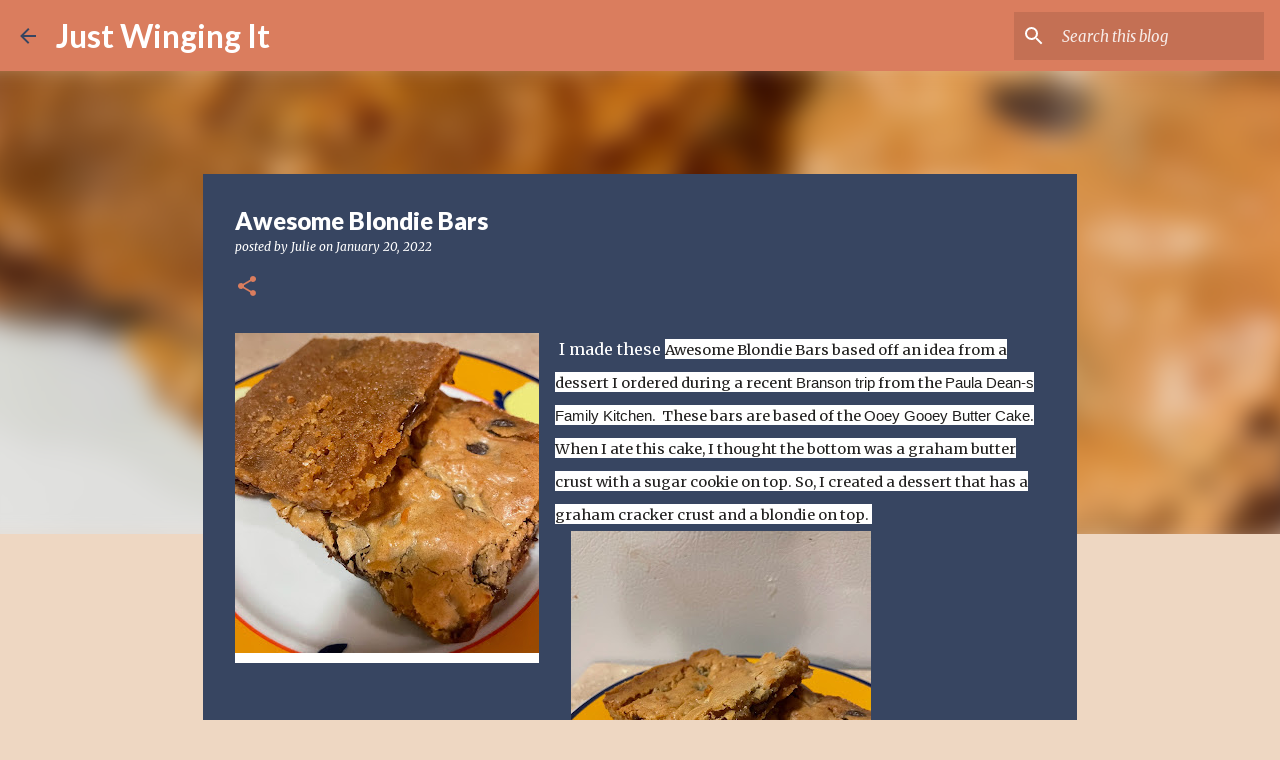

--- FILE ---
content_type: text/html; charset=utf-8
request_url: https://www.google.com/recaptcha/api2/aframe
body_size: 268
content:
<!DOCTYPE HTML><html><head><meta http-equiv="content-type" content="text/html; charset=UTF-8"></head><body><script nonce="TixHDYRB1HPRZacBZM5L4g">/** Anti-fraud and anti-abuse applications only. See google.com/recaptcha */ try{var clients={'sodar':'https://pagead2.googlesyndication.com/pagead/sodar?'};window.addEventListener("message",function(a){try{if(a.source===window.parent){var b=JSON.parse(a.data);var c=clients[b['id']];if(c){var d=document.createElement('img');d.src=c+b['params']+'&rc='+(localStorage.getItem("rc::a")?sessionStorage.getItem("rc::b"):"");window.document.body.appendChild(d);sessionStorage.setItem("rc::e",parseInt(sessionStorage.getItem("rc::e")||0)+1);localStorage.setItem("rc::h",'1768834088600');}}}catch(b){}});window.parent.postMessage("_grecaptcha_ready", "*");}catch(b){}</script></body></html>